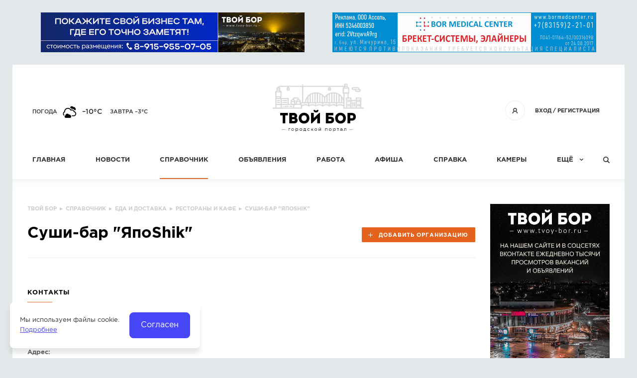

--- FILE ---
content_type: text/html; charset=UTF-8
request_url: https://tvoy-bor.ru/company/15113.html
body_size: 4026
content:
<!DOCTYPE html>
<html prefix="og: http://ogp.me/ns#">

<head>
	<title>Суши-бар &quot;ЯпоShik&quot;, Бор, улица Первомайская, 10 — Твой Бор – сайт города Бор Нижегородской области</title><meta name="title" content="Суши-бар &quot;ЯпоShik&quot;, Бор, улица Первомайская, 10 — Твой Бор – сайт города Бор Нижегородской области"><meta name="robots" content="index,follow">
	<meta http-equiv="Content-Type" content="text/html; charset=UTF-8">
	<meta http-equiv="X-UA-Compatible" content="IE=edge">
	<meta name="keywords" content="суши, бар, япоshik, sushi, bar, вас, встретят, теплая, приятная, атмосфера, легкая, музыка, мягкие, диваны, помогут, вам, сразу, погрузиться, сладостное, приятное, состояние, расслабленности, комфорта, всегда, приветливые, официанты, нашего, кафе, выбрать, желаемые, блюда, напитки, доставка, дом">
	<meta name="description" content="В Sushi bar «ЯПОSHIK», вас встретят теплая и приятная атмосфера.
Легкая музыка и мягкие диваны, помогут вам сразу же погрузиться в сладостное и приятное состояние расслабленности и комфорта.
Всегда приветливые официанты нашего кафе, помогут вам выбрать желаемые блюда и напитки.
Доставка на дом">
	<meta name="last-modified" content="Tue, 15 Jun 2021 11:56:07 GMT">
	<meta name="viewport" content="width=device-width, initial-scale=1.0">
	<meta property="og:type" content="website">
	<meta property="og:site_name" content="Твой Бор – сайт города Бор Нижегородской области">
		<meta property="og:url" content="https://tvoy-bor.ru/company/15113.html">
    <meta property="og:title" content="«Суши-бар &quot;ЯпоShik&quot;» «Бор» «улица Первомайская» «10»"><meta property="og:description" content="В Sushi bar «ЯПОSHIK», вас встретят теплая и приятная атмосфера.
Легкая музыка и мягкие диваны, помогут вам сразу же погрузиться в сладостное и приятное состояние расслабленности и комфорта.
Всегда приветливые официанты нашего кафе, помогут вам выбрать желаемые блюда и напитки.
Доставка на дом">	<meta name="apple-mobile-web-app-title" content="Твой Бор – сайт города Бор Нижегородской области">
	<meta name="apple-mobile-web-app-status-bar-style" content="white">
	<meta name="theme-color" content="#4747f7">
	<link rel="apple-touch-icon" type="image/png" href="/images/favicon-192x192.png" sizes="192x192" />
	<link rel="icon" type="image/png" href="/images/favicon-192x192.png" sizes="192x192" />
	<link rel="icon" type="image/png" href="/images/favicon-32x32.png" sizes="32x32" />
	<link rel="icon" type="image/png" href="/images/favicon-16x16.png" sizes="16x16" />
	<link rel="canonical" href="https://tvoy-bor.ru/company/15113.html">
	<link rel="stylesheet" href="/modules.css?20160425124813" type="text/css">
	<link rel="stylesheet" href="/style.css?20251117145557" type="text/css">
	<script type="text/javascript" src="/modules.js?20191126122256" data-main="/script.js?20250611131621"></script>
    <script>window.yaContextCb=window.yaContextCb||[]</script>
    <script src="https://yandex.ru/ads/system/context.js" async></script>
</head>

<body class="body-page body-company">

	<div class="root-width">
		<div class="root-inner">

			<div class="root-bans">
								<div class="banner-list banner-list-head" data-id="/banner/head-1|/banner/head-2">
									</div>
							</div>

			<div class="root-head">
	<div class="logo"><a href="/"><img src="/images/tvoybor-190x100.svg" onerror="this.src='/images/tvoybor-190x100.png'; this.onerror=null;" width="190" height="100" alt="Твой Бор"></a></div>
	<!--noindex-->
	<div class="open-menu"><i class="icon icon-menu"></i></div>
	<div class="menu-auth z4">
		<div class="title"><span class="a"><a href="/enter.html" class="fancy-enter" rel="nofollow noopener">Вход</a> / <a href="/register.html" class="fancy-register" rel="nofollow noopener">Регистрация</a><i class="icon icon-user-anon"></i></span></div>
	</div>
<div class="weather"><a href="/weather.html">Погода</a> <i class="weather-icon" style="background-image:url(/images/weather/04d.png);" title="Пасмурно"></i> <span class="weather-temp">–10°C</span><span class="a traffic">завтра –3°C</span></div>	<!--/noindex-->
	<div class="menu-head z3">
	<ul>
		<li><a href="/">Главная</a></li>
<li><a href="/news.html">Новости</a></li>
<li><a href="/company.html" class="active company">Справочник</a></li>
<li><a href="/board.html">Объявления</a></li>
<li><a href="/rabota.html">Работа</a></li>
<li><a href="/afisha.html">Афиша</a></li>
<li><a href="/help.html">Справка</a></li>
<li><a href="/camera.html">Камеры</a></li>
		<li class="last"><span class="a">Ещё</span></li>
		<li class="find"><span class="a open-find"><i class="icon icon-menu-find"></i></span></li>
		<li class="more"><ul>
			<li><a href="/konkurs.html">Конкурсы</a></li>
<li><a href="/articles.html">Статьи</a></li>
<li><a href="/poll.html">Голосования</a></li>
<li><a href="/offernews.html">Предложить новость</a></li>
<li><a href="/photos.html">Фото</a></li>
		</ul></li>
	</ul>
	<!--noindex-->
	<div class="root-find">
		<div class="inner">
			<form action="/search.html" method="GET">
			<input type="text" name="s" class="i" placeholder="Что ищем?" value="">
			<button type="submit" class="b"><i class="icon icon-find-arrow"></i><span>Найти</span></button>
			</form>
		</div>
		<div class="close-find"><i class="icon icon-close"></i></div>
	</div>
	<!--/noindex-->
	</div>
</div>

                            <div class="root-main">
                    <div class="main-padding">
                        <div class="main-content">
                            <table class="root-2col">
                                <tr>
                                    <td class="root-text notable">
                                        <div class="inner">
                                            <div class="breadcrumbs"><div itemscope itemtype="https://schema.org/BreadcrumbList">
<span itemprop="itemListElement" itemscope itemtype="https://schema.org/ListItem"><a href="/" itemprop="item"><span itemprop="name">Твой Бор</span></a><meta itemprop="position" content="1"></span> &nbsp;▸&nbsp; <span itemprop="itemListElement" itemscope itemtype="https://schema.org/ListItem"><a href="/company.html" itemprop="item"><span itemprop="name">Справочник</span></a><meta itemprop="position" content="2"></span> &nbsp;▸&nbsp; <span itemprop="itemListElement" itemscope itemtype="https://schema.org/ListItem"><a href="/company/eda-i-dostavka.html" itemprop="item"><span itemprop="name">Еда и доставка</span></a><meta itemprop="position" content="3"></span> &nbsp;▸&nbsp; <span itemprop="itemListElement" itemscope itemtype="https://schema.org/ListItem"><a href="/company/otdyh-i-razvlecheniya/restorany-kafe-bary.html" itemprop="item"><span itemprop="name">Рестораны и кафе</span></a><meta itemprop="position" content="4"></span> &nbsp;▸&nbsp; <span>Суши-бар &quot;ЯпоShik&quot;</span></div>
</div><div class="root-h1 has-add clearfix"><h1>Суши-бар &quot;ЯпоShik&quot;</h1><div class="add">
<a rel="nofollow noopener" href="/personal/company/add.html" class="add-company fancy-enter"><i class="icon icon-plus-white"></i>Добавить организацию</a>
</div>
</div><div class="company-page"><table><tbody><tr>
<td><div>



<div class="company-brief">

<div class="title"><div class="h3">Контакты</div></div>

<div class="line">
<label>Режим работы:</label><br>
каждый день с 10.00 до 23.00</div>

<div class="line">
<label>Адрес:</label><br>
<span class="a a-address" data-q="Бор, улица Первомайская, 10 корпус 1" data-address="город Бор, улица Первомайская, 10 корпус 1" data-title="Суши-бар &quot;ЯпоShik&quot;">город Бор, улица Первомайская, 10 корпус 1</span></div>

<div class="line">
<label>Телефоны:</label><br>
<div class="line"><label>Телефоны:</label> <a href="tel:%2B79527777753" class="a-tel">+7 (952) 777-77-53</a>, <a href="tel:%2B79200514800" class="a-tel">+7 (920) 051-48-00</a></div></div>



<div class="line">
<label>Сайт:</label><br>
<a href="/go.php?href=nUE0pQbiY3yupT9mnTyeYaW1" target="_blank" rel="nofollow noopener">yaposhik.ru</a></div>

<div class="title"><div class="h3">Рубрики</div></div>
<ul class="catalog-menu">
<li><a href="/company/otdyh-i-razvlecheniya/restorany-kafe-bary.html"><span>Рестораны и кафе</span></a></li><li><a href="/company/uslugi-dlya-naseleniya/dostavka-pitstsy-sushi-edy.html"><span>Доставка пиццы, суши, еды</span></a></li></ul>

</div>

</div></td><td><div>


</div></td></tr></tbody></table></div>

<script>
require(['script/company'], function(init) {
	init();
});
</script>

                                            <div class="clear"></div>
                                        </div>
                                    </td>

                                    <td class="root-side">
                                        <div class="inner">
                                                                                            <div class="banner-list banner-list-info"
                                                     data-id="/banner/info-1|/banner/info-2|/banner/info-3" data-mobile-only=""></div>
                                                                                                                                        <div class="yandex-direct"><div id="yandex_rtb_R-A-5431506-1"></div>
<script>
window.yaContextCb.push(()=>{
	Ya.Context.AdvManager.render({
		"blockId": "R-A-5431506-1",
		"renderTo": "yandex_rtb_R-A-5431506-1"
	})
})
</script></div>
                                        </div>
                                    </td>
                                </tr>
                            </table>
                        </div>
                    </div>
                </div>
                

			<div class="root-foot">
<div class="root-foot-inner clearfix z2">
	<div class="foot-logo"><a href="/"><img src="/images/tvoybor-160x50.svg" onerror="this.src='/images/tvoybor-160x50.png'; this.onerror=null;" width="160" height="50" alt="Твой Бор"></a></div>
	<div class="foot-text"><div class="foot-text-inner"><div class="foot-list">
		<div class="foot-item">
			<div class="title">Информация</div>
			<ul>
				<li><a href="/about.html">О проекте</a></li>
<li><a href="/ads.html">Размещение рекламы</a></li>
<li><a href="/agreement.html">Cоглашение</a></li>
<li><a href="/support.html">Контакты</a></li>
			</ul>
		</div>
		<div class="foot-item">
			<div class="title">Сегодня на сайте</div>
			<ul>
				<li><a href="/board.html">Объявлений: <b>3375</b></a></li>
				<li><a href="/rabota/vacancy.html">Вакансий: <b>138</b></a></li>
				<li><a href="/rabota/resume.html">Резюме: <b>0</b></a></li>
				<li><a href="/company.html">Организаций: <b>1754</b></a></li>
			</ul>
		</div>
		<div class="foot-item">
			<div class="title">Соцсети</div>
			<ul>
				<li><a href="https://vk.com/tvoybor" target="_blank" rel="nofollow noopener"><i class="icon icon-foot-social-vk"></i>ВКонтакте</a></li>
								<li><a href="https://ok.ru/tvoybor" target="_blank" rel="nofollow noopener"><i class="icon icon-foot-social-mr"></i>Одноклассники</a></li>
												<li><a href="https://t.me/tvoybor" target="_blank" rel="nofollow noopener"><i class="icon icon-foot-social-tg"></i>Telegram</a></li>
				<li><a href="https://invite.viber.com/?g2=AQAeK6eZPpj0ak7eUj6hbE9crTJ2uJ7pbSml3EBOzGcoOmmk%2BZM1riPS%2BwbUKx6c" target="_blank" rel="nofollow noopener"><i class="icon icon-foot-social-vb"></i>Viber</a></li>
			</ul>
		</div>
		<!--noindex-->
		<div class="foot-item">
			<div class="title">Будьте с нами</div>
			<ul><li>Оставьте Ваш e-mail, чтобы<br>получать наши новости</li></ul>
			<div class="root-subscribe"><div class="inner"><form>
				<input type="text" name="s" class="i" placeholder="Ваш e-mail">
				<button type="submit" class="b"><i class="icon icon-subscribe-arrow"></i></button>
			</form></div></div>
		</div>
		<!--/noindex-->
	</div></div></div>
</div>
<div class="root-foot-after z1"></div>
</div>

<div class="root-foot-2 clearfix">
	<div class="copy">&copy; 2009-2026 «<a href="/">Твой Бор</a>» – Главный портал города Бор Нижегородской области</div>
	<div class="made">Разработка сайта &mdash; <a href="https://www.sitepro.pro" target="_blank" title="Создание сайтов в Нижнем Новгороде"><img src="/images/sitepro-10.svg" onerror="this.src='/images/sitepro.png'; this.onerror=null;" width="110" height="36" alt="Сайт PRO"></a></div>
</div>


			<div class="counter"><!-- Yandex.Metrika counter -->
<script type="text/javascript">
    (function(m,e,t,r,i,k,a){
        m[i]=m[i]||function(){(m[i].a=m[i].a||[]).push(arguments)};
        m[i].l=1*new Date();
        for (var j = 0; j < document.scripts.length; j++) {if (document.scripts[j].src === r) { return; }}
        k=e.createElement(t),a=e.getElementsByTagName(t)[0],k.async=1,k.src=r,a.parentNode.insertBefore(k,a)
    })(window, document,'script','https://mc.yandex.ru/metrika/tag.js', 'ym');

    ym(96854288, 'init', {clickmap:true, accurateTrackBounce:true, trackLinks:true});
</script>
<noscript><div><img src="https://mc.yandex.ru/watch/96854288" style="position:absolute; left:-9999px;" alt="" /></div></noscript>
<!-- /Yandex.Metrika counter --></div>
		</div>
	</div>

	<div class="root-menu z3">
		<div class="root-width">
			<div class="root-inner"></div>
		</div>
	</div>

	<div class="root-top z3" onclick="$('html,body').animate({ scrollTop: 0 }, 300)"><i class="icon icon-top"></i></div>

	
		<script>
		window.cookieNotice = "\u041c\u044b \u0438\u0441\u043f\u043e\u043b\u044c\u0437\u0443\u0435\u043c \u0444\u0430\u0439\u043b\u044b cookie.<br><a href=\"\/cookie-policy.html\">\u041f\u043e\u0434\u0440\u043e\u0431\u043d\u0435\u0435<\/a>";
	</script>
	
	<script>
		require(['jquery'], function($) {
			$(window).data('fastready', true).triggerHandler('fastready');
		});
	</script>

	</body>

</html>


--- FILE ---
content_type: application/javascript
request_url: https://tvoy-bor.ru/script/address.js?20250611131621
body_size: 134
content:
define(['jquery', 'plugins/jquery.colorbox', 'css!plugins/jquery.colorbox'], function($) {
$.fn.colorbox.settings.opacity = 0.75;
$(function() {
	$('.a-address').colorbox({
		iframe: true,
		width: 800,
		height: 600,
		maxWidth: '100%',
		maxHeight: '100%',
		href: function() {
			return '/map.php?q=' + encodeURIComponent($(this).attr('data-q')) + '&address=' + encodeURIComponent($(this).attr('data-address')) + '&title=' + encodeURIComponent($(this).attr('data-title'));
		}
	});
});
});


--- FILE ---
content_type: application/javascript
request_url: https://tvoy-bor.ru/cms/jquery/plugins/jquery.tipsy.js?20250611131621
body_size: 2296
content:
// tipsy, facebook style tooltips for jquery
// version 1.0.0a
// (c) 2008-2010 jason frame [jason@onehackoranother.com]
// released under the MIT license

(function($) {

	function maybeCall(thing, ctx) {
		return (typeof thing == 'function') ? (thing.call(ctx)) : thing;
	};

	function isElementInDOM(ele) {
	  while (ele = ele.parentNode) {
		if (ele == document) return true;
	  }
	  return false;
	};

	function Tipsy(element, options) {
		this.$element = $(element);
		this.options = options;
		this.enabled = true;
		this.fixTitle();
	};

	Tipsy.prototype = {
		show: function() {
			var title = this.getTitle();
			if (title && this.enabled) {
				var $tip = this.tip();

				$tip.find('.tipsy-inner')[this.options.html ? 'html' : 'text'](title);
				$tip[0].className = 'tipsy'; // reset classname in case of dynamic gravity
				$tip.remove().css({top: 0, left: 0, visibility: 'hidden', display: 'block'}).prependTo(document.body);

				var pos = $.extend({}, this.$element.offset(), {
					width: this.$element[0].offsetWidth,
					height: this.$element[0].offsetHeight
				});

				var actualWidth = $tip[0].offsetWidth,
					actualHeight = $tip[0].offsetHeight,
					gravity = maybeCall(this.options.gravity, this.$element[0]);

				var tp;
				switch (gravity.charAt(0)) {
					case 'n':
						tp = {top: pos.top + pos.height + this.options.offset, left: pos.left + pos.width / 2 - actualWidth / 2};
						break;
					case 's':
						tp = {top: pos.top - actualHeight - this.options.offset, left: pos.left + pos.width / 2 - actualWidth / 2};
						break;
					case 'e':
						tp = {top: pos.top + pos.height / 2 - actualHeight / 2, left: pos.left - actualWidth - this.options.offset};
						break;
					case 'w':
						tp = {top: pos.top + pos.height / 2 - actualHeight / 2, left: pos.left + pos.width + this.options.offset};
						break;
				}

				if (gravity.length == 2) {
					if (gravity.charAt(1) == 'w') {
						tp.left = pos.left + pos.width / 2 - 15;
					} else {
						tp.left = pos.left + pos.width / 2 - actualWidth + 15;
					}
				}

				$tip.css(tp).addClass('tipsy-' + gravity);
				$tip.find('.tipsy-arrow')[0].className = 'tipsy-arrow tipsy-arrow-' + gravity.charAt(0);
				if (this.options.className) {
					$tip.addClass(maybeCall(this.options.className, this.$element[0]));
				}

				if (this.options.fade) {
					$tip.stop().css({opacity: 0, display: 'block', visibility: 'visible'}).animate({opacity: this.options.opacity});
				} else {
					$tip.css({visibility: 'visible', opacity: this.options.opacity});
				}
			}
		},

		hide: function() {
			if (this.options.fade) {
				this.tip().stop().fadeOut(function() { $(this).remove(); });
			} else {
				this.tip().remove();
			}
		},

		fixTitle: function() {
			var $e = this.$element;
			if ($e.attr('title') || typeof($e.attr('original-title')) != 'string') {
				$e.attr('original-title', $e.attr('title') || '').removeAttr('title');
			}
		},

		getTitle: function() {
			var title, $e = this.$element, o = this.options;
			this.fixTitle();
			var title, o = this.options;
			if (typeof o.title == 'string') {
				title = $e.attr(o.title == 'title' ? 'original-title' : o.title);
			} else if (typeof o.title == 'function') {
				title = o.title.call($e[0]);
			}
			title = ('' + title).replace(/(^\s*|\s*$)/, "");
			return title || o.fallback;
		},

		tip: function() {
			if (!this.$tip) {
				this.$tip = $('<div class="tipsy"></div>').html('<div class="tipsy-arrow"></div><div class="tipsy-inner"></div>');
				this.$tip.data('tipsy-pointee', this.$element[0]);
			}
			return this.$tip;
		},

		validate: function() {
			if (!this.$element[0].parentNode) {
				this.hide();
				this.$element = null;
				this.options = null;
			}
		},

		enable: function() { this.enabled = true; },
		disable: function() { this.enabled = false; },
		toggleEnabled: function() { this.enabled = !this.enabled; }
	};

	$.fn.tipsy = function(options) {

		if (options === true) {
			return this.data('tipsy');
		} else if (typeof options == 'string') {
			var tipsy = this.data('tipsy');
			if (tipsy) tipsy[options]();
			return this;
		}

		options = $.extend({}, $.fn.tipsy.defaults, options);

		function get(ele) {
			var tipsy = $.data(ele, 'tipsy');
			if (!tipsy) {
				tipsy = new Tipsy(ele, $.fn.tipsy.elementOptions(ele, options));
				$.data(ele, 'tipsy', tipsy);
			}
			return tipsy;
		}

		function enter() {
			var tipsy = get(this);
			tipsy.hoverState = 'in';
			if (options.delayIn == 0) {
				tipsy.show();
			} else {
				tipsy.fixTitle();
				setTimeout(function() { if (tipsy.hoverState == 'in') tipsy.show(); }, options.delayIn);
			}
		};

		function leave() {
			var tipsy = get(this);
			tipsy.hoverState = 'out';
			if (options.delayOut == 0) {
				tipsy.hide();
			} else {
				setTimeout(function() { if (tipsy.hoverState == 'out') tipsy.hide(); }, options.delayOut);
			}
		};

		if (!options.live) this.each(function() { get(this); });

		if (options.trigger != 'manual') {
			var binder   = options.live ? 'live' : 'bind',
				eventIn  = options.trigger == 'hover' ? 'mouseenter' : 'focus',
				eventOut = options.trigger == 'hover' ? 'mouseleave' : 'blur';
			this[binder](eventIn, enter)[binder](eventOut, leave);
		}

		return this;

	};

	$.fn.tipsy.defaults = {
		className: null,
		delayIn: 0,
		delayOut: 0,
		fade: false,
		fallback: '',
		gravity: 'n',
		html: false,
		live: false,
		offset: 0,
		opacity: 0.8,
		title: 'title',
		trigger: 'hover'
	};

	$.fn.tipsy.revalidate = function() {
	  $('.tipsy').each(function() {
		var pointee = $.data(this, 'tipsy-pointee');
		if (!pointee || !isElementInDOM(pointee)) {
		  $(this).remove();
		}
	  });
	};

	// Overwrite this method to provide options on a per-element basis.
	// For example, you could store the gravity in a 'tipsy-gravity' attribute:
	// return $.extend({}, options, {gravity: $(ele).attr('tipsy-gravity') || 'n' });
	// (remember - do not modify 'options' in place!)
	$.fn.tipsy.elementOptions = function(ele, options) {
		return $.metadata ? $.extend({}, options, $(ele).metadata()) : options;
	};

	$.fn.tipsy.autoNS = function() {
		return $(this).offset().top > ($(document).scrollTop() + $(window).height() / 2) ? 's' : 'n';
	};

	$.fn.tipsy.autoWE = function() {
		return $(this).offset().left > ($(document).scrollLeft() + $(window).width() / 2) ? 'e' : 'w';
	};

	/**
	 * yields a closure of the supplied parameters, producing a function that takes
	 * no arguments and is suitable for use as an autogravity function like so:
	 *
	 * @param margin (int) - distance from the viewable region edge that an
	 *		element should be before setting its tooltip's gravity to be away
	 *		from that edge.
	 * @param prefer (string, e.g. 'n', 'sw', 'w') - the direction to prefer
	 *		if there are no viewable region edges effecting the tooltip's
	 *		gravity. It will try to vary from this minimally, for example,
	 *		if 'sw' is preferred and an element is near the right viewable 
	 *		region edge, but not the top edge, it will set the gravity for
	 *		that element's tooltip to be 'se', preserving the southern
	 *		component.
	 */
	 $.fn.tipsy.autoBounds = function(margin, prefer) {
		return function() {
			var dir = {ns: prefer[0], ew: (prefer.length > 1 ? prefer[1] : false)},
				boundTop = $(document).scrollTop() + margin,
				boundLeft = $(document).scrollLeft() + margin,
				$this = $(this);

			if ($this.offset().top < boundTop) dir.ns = 'n';
			if ($this.offset().left < boundLeft) dir.ew = 'w';
			if ($(window).width() + $(document).scrollLeft() - $this.offset().left < margin) dir.ew = 'e';
			if ($(window).height() + $(document).scrollTop() - $this.offset().top < margin) dir.ns = 's';

			return dir.ns + (dir.ew ? dir.ew : '');
		}
	};

})(jQuery);
